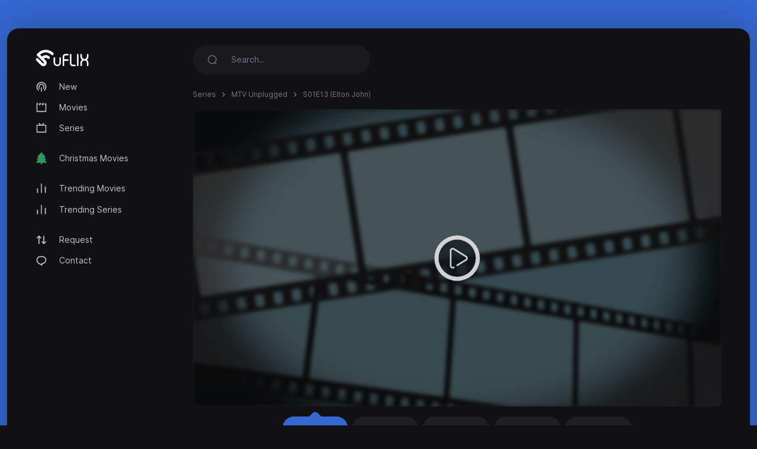

--- FILE ---
content_type: text/html; charset=utf-8
request_url: https://uflix.cc/episode/mtv-unplugged-1989/S01E13
body_size: 3617
content:
<!DOCTYPE html>
<html lang="en">
<head>
<meta http-equiv="content-type" content="text/html; charset=UTF-8">
<title>Watch MTV Unplugged [S01E13] - Elton John - uFlix.cc</title>
<meta name="keywords" content="MTV Unplugged, S01E13, Elton John, stream, play online">
<meta name="description" content="Legendary rock veteran Elton John performs a memorable medley of hits past and present in a special one hour version of &quot;&quot;MTV Unplugged.&quot;&quot; Viewers get...">
<meta charset="UTF-8">
<meta http-equiv="X-UA-Compatible" content="IE=edge">
<meta name="viewport" content="width=device-width, initial-scale=1">
<meta name="theme-color" content="#111113">
<meta name="mobile-web-app-capable" content="yes">
<meta name="HandheldFriendly" content="True">
<link rel="canonical" href="https://uflix.cc">
<meta name="robots" content="index,follow">
<meta http-equiv="cleartype" content="on">
<meta property="og:locale" content="en" />
<meta property="og:type" content="website" />
<meta property="og:url" content="https://uflix.cc/episode/mtv-unplugged-1989/S01E13" />
<meta property="og:title" content="Watch MTV Unplugged [S01E13] - Elton John" />
<meta property="og:description" content="Legendary rock veteran Elton John performs a memorable medley of hits past and present in a special one hour version of &quot;&quot;MTV Unplugged.&quot;&quot; Viewers get..." />
<meta property="og:image" content="https://uflix.cc/images/video.jpg" />
<link rel="preload" as="font" type="font/woff2" href="/style/dark-xt/webfonts/inter/Inter-Regular.woff2?v=3.19" crossorigin="anonymous">
<link rel="preload" as="font" type="font/woff2" href="/style/dark-xt/webfonts/inter/Inter-SemiBold.woff2?v=3.19" crossorigin="anonymous">
<link rel="preload" as="font" type="font/woff2" href="/style/dark-xt/webfonts/inter/Inter-Medium.woff2?v=3.19" crossorigin="anonymous">
<link rel="preload" as="font" type="font/woff2" href="/style/dark-xt/webfonts/inter/Inter-Bold.woff2?v=3.19" crossorigin="anonymous">
<link rel="preload" as="font" type="font/woff2" href="/style/dark-xt/webfonts/inter/Inter-ExtraBold.woff2?v=3.19" crossorigin="anonymous">
<link as="style" media="all" rel="stylesheet" href="/style/dark-xt/css/theme.formated.css" type="text/css" crossorigin="anonymous" defer="">
<link rel="shortcut icon" href="/style/dark-xt/favicon-uflix.svg">

<script type="text/javascript" id="www-widgetapi-script" src="/style/dark-xt/js/www-widgetapi.js" async=""></script>
<script type="text/javascript">
var __ = function(msgid) {
    return window.i18n[msgid] || msgid;
};
window.i18n = {
    'more': 'more',
    'less': 'less'
};
</script>

<style type="text/css">
:root {
    --theme-color: #3568D3;
    --background: #3568D3;
    --movie-aspect: 150%;
    --people-aspect: 100%;
    --slide-aspect: 60vh;
}
@media (min-width: 1400px) {
    .container {
        max-width: 1600px !important;
    }
}
</style>
</head>
<body class="layout">
<div id="loading-bar"></div><div class="layout-skin"></div>
<div class="container">
<div class="layout-app">
<div class="row gx-lg-3 gx-0">
<div class="col-lg-auto">
<div class="w-lg-250">
<div class="navbar navbar-vertical navbar-expand-lg layout-header navbar-dark pt-3">
<button class="navbar-toggler border-0 shadow-none px-0" type="button" data-bs-toggle="collapse" data-bs-target="#navbar" aria-controls="navbar" aria-expanded="false" aria-label="Toggle navigation">
<span class="navbar-toggler-icon"></span>
</button>

<a href="/" class="navbar-brand me-xl-4 me-lg-3 text-gray-900">
<img src="/style/dark-xt/uflix.svg" alt="uFLIX" width="90" height="28"></a>
<button class="navbar-toggler border-0 shadow-none px-0" type="button" data-bs-toggle="collapse" data-bs-target="#navbar" aria-controls="navbar" aria-expanded="false" aria-label="Toggle navigation">
<svg width="20" height="20" stroke="currentColor" stroke-width="2" fill="none">
<use xlink:href="/style/dark-xt/sprite.svg#search"></use>
</svg>
</button>
<div class="collapse navbar-collapse" id="navbar">
<ul class="navbar-nav mb-2 mt-3 mb-lg-0 fs-sm">

<li class="nav-item">
<a class="nav-link" href="/new">
<svg fill="currentColor">
<use xlink:href="/style/dark-xt/sprite.svg#compass"></use>
</svg>
New</a>

</li>
<li class="nav-item">
<a class="nav-link" href="/movies">
<svg fill="currentColor">
<use xlink:href="/style/dark-xt/sprite.svg#movies"></use>
</svg>
Movies 
</a>
</li>

<li class="nav-item">
<a class="nav-link" href="/series">
<svg fill="currentColor">
<use xlink:href="/style/dark-xt/sprite.svg#series"></use>
</svg>
Series</a>
</li>


<li class="my-lg-2"></li>
<li class="nav-item">
<a class="nav-link" href="/christmas-movies">
<svg fill="currentColor">
<use xlink:href="/style/dark-xt/sprite.svg#tree"></use>
</svg>
Christmas Movies</a>
</li>



<li class="my-lg-2"></li>

<li class="nav-item">
<a class="nav-link" href="/trending-movies">
<svg fill="currentColor">
<use xlink:href="/style/dark-xt/sprite.svg#fire"></use>
</svg>
Trending Movies</a>
</li>

<li class="nav-item">
<a class="nav-link" href="/trending-series">
<svg fill="currentColor">
<use xlink:href="/style/dark-xt/sprite.svg#fire"></use>
</svg>
Trending Series</a>
</li>

<li class="my-lg-2"></li>


<li class="nav-item">
<a class="nav-link" href="/request">
<svg fill="currentColor">
<use xlink:href="/style/dark-xt/sprite.svg#requests"></use>
</svg>
Request</a>
</li>

<li class="nav-item">
<a class="nav-link" href="/contact">
<svg fill="currentColor">
<use xlink:href="/style/dark-xt/sprite.svg#comment"></use>
</svg>
Contact</a>
</li>



</ul>
</div>
</div>
</div>
</div>
<div class="col-md">
<nav class="navbar navbar-expand-lg layout-header navbar-dark mb-lg-2 d-lg-flex">
<div class="collapse navbar-collapse" id="navbar">
<form class="form-search w-lg-300 py-1 mb-3 mb-lg-0" action="/search" method="get">
<div class="input-group input-group-inline shadow-none">
<span class="input-group-text bg-transparent border-0 text-gray-500 shadow-none">
<svg width="18" height="18" stroke="currentColor" stroke-width="1.75" fill="none">
<use xlink:href="/style/dark-xt/sprite.svg#search"></use>
</svg>
</span>
<input type="text" name="keyword"  class="form-control form-control-flush bg-transparent border-0 ps-0" id="search" placeholder="Search.." aria-label="Search" required="true" minlength="3">
</div>
</form>
</div>
</nav>









<div class="layout-section">
<ol class="breadcrumb d-inline-flex text-muted mb-3">
<li class="breadcrumb-item"><a href="/series">Series </a></li>
<li class="breadcrumb-item"><a href="/serie/mtv-unplugged-1989">MTV Unplugged </a></li> 
<li class="breadcrumb-item active" aria-current="page">S01E13 (Elton John)</li>
</ol>







<div class="row gx-lg-4 gx-0">
<div class="col-lg">
<div class="mb-4">
<div class="ratio ratio-16x9 rounded ratio-trailer overflow-hidden">

<iframe id="ve-iframe" src="/sPlayer?serieid=mtv-unplugged-1989&episodeid=S01E13&stream=stream1" width="100%" height="100%" allowfullscreen="allowfullscreen" frameborder="0"></iframe>

</div>

<div class="card-stream mt-2 ">
<a href="/episode/mtv-unplugged-1989/S01E13?api=stream1" class="btn btn-stream btn-ghost btn-sm me-1 active" role="button">Stream #1</a>
<a href="/episode/mtv-unplugged-1989/S01E13?api=stream2" class="btn btn-stream btn-ghost btn-sm me-1" role="button">Stream #2</a>
<a href="/episode/mtv-unplugged-1989/S01E13?api=stream3" class="btn btn-stream btn-ghost btn-sm me-1" role="button">Stream #3</a>
<a href="/episode/mtv-unplugged-1989/S01E13?api=stream4" class="btn btn-stream btn-ghost btn-sm me-1" role="button">Stream #4</a>
<a href="/episode/mtv-unplugged-1989/S01E13?api=stream5" class="btn btn-stream btn-ghost btn-sm me-1" role="button">Stream #5</a>


</div>

</div> 
</div>
</div>


<center>
<style type="text/css">
#my_centered_buttons { display: flex; justify-content: center; }
</style>
<div class="a2a_kit a2a_kit_size_32 a2a_default_style" id="my_centered_buttons" data-a2a-url="https://uflix.cc/episode/mtv-unplugged-1989/S01E13"  data-a2a-title="MTV Unplugged - S01E13 (Elton John)">
    <a class="a2a_button_whatsapp"></a>
    <a class="a2a_button_telegram"></a>
    <a class="a2a_button_viber"></a>
    <a class="a2a_button_wechat"></a>
    <a class="a2a_dd"></a>
</div>
</center>
<br>
	<center>
	<div id="bcdbcbafaedcea"></div>
	<script type="text/javascript" charset="UTF-8">
	var bdbccecfadaafadf = '<div style="width:auto; text-align:center;"><a href="https://limeiptv.to?ref=uf"><img style="max-width: 100%;object-fit: contain; " src="https://limeiptv.to/static/b1.gif"></a></div>';

	document.getElementById('bcdbcbafaedcea').innerHTML = bdbccecfadaafadf;
	</script>
	</center>
	<br>
	<div class="post-toolbar">
<ul >
<li>
<a class="active">Overview </a>
</li>
</ul>
</div>
<div class="layout-section pt-2">
<div class="layout-tab-content">
<div class="row gx-xl-5">
<div class="col-md-auto">
<div class="w-md-200 w-150px mb-3 d-none d-lg-block mx-auto">
<picture>
<img src="/images/posters/1663017723_1764d87ae5dbaa5369bc.jpeg" data-src="/images/posters/1663017723_1764d87ae5dbaa5369bc.jpeg" alt="" class="img-fluid rounded-1 ls-is-cached lazyloaded" width="250" height="375">
</picture> </div>
</div>
<div class="col-md">
<div class="row gx-lg-5">
<div class="col-lg">
<ul class="list-inline list-separator fs-xs text-gray-500 mb-1">
<li class="list-inline-item">United States of America</li><li class="list-inline-item">November 27, 1989</li></ul>
<h1 class="h3 fw-semibold mb-1">MTV Unplugged</h1>
<h2 class="fs-base fw-normal text-muted mb-2">Elton John</h2>
</div>
<div class="col-md-auto">
<div class="w-100 w-lg-150px mt-2 mt-lg-0">
<div class="text-lg-end">

</div>
</div>
</div>
</div>
<div class="fs-xs text-muted">Season 1 Episode 13 </div>

<div class="card-tag mb-3">
</div>
<p class="text-muted fs-sm" data-more="" data-limit="200">
Legendary rock veteran Elton John performs a memorable medley of hits past and present in a special one hour version of &quot;&quot;MTV Unplugged.&quot;&quot; Viewers get the chance to see one of rock&#039;s most flamboyant showman performing live in an intimate studio setting. Song selections include &quot;&quot;Sad Songs,&quot;&quot; &quot;&quot;Sacrifice,&quot;&quot; &quot;&quot;Tiny Dancer,&quot;&quot; &quot;&quot;Daniel,&quot;&quot; &quot;&quot;Don&#039;t Let the Sun Go Down on Me,&quot;&quot; &quot;&quot;Benny and the Jets,&quot;&quot; and &quot;&quot;Candle in the Wind.&quot;&quot;

An excerpt from the MTV Unplugged book....&quot;&quot;Somewhere near the end of &#039;Don&#039;t Let The Sun Go Down on Me,&#039; it became obvious that Elton John was enjoying himself. There can be no other explanation for the fact that the song&#039;s ending actually times out longer than the tune itself. Elton&#039;s voice vacillated from falsetto to baritone and then drifted into gospel tones. It was a startling, awe-inspiring moment that demonstrated that careers like his don&#039;t happen by accident. Elton then asked if he could stay and do some more songs, giving us our first hour long show.&quot;&quot;

Set List:   Sad Songs</p>
</div>
</div> 
</div>
</div> 
</div>



<script src="/style/dark-xt/js/jquery.min.js"></script>
<script src="/style/dark-xt/js/bootstrap.js"></script>
<script src="/style/dark-xt/js/lazysizes.js"></script>
<script src="/style/dark-xt/js/jquery.snackbar.js"></script>
<script src="/style/dark-xt/js/jquery.range.js"></script>
<script src="/style/dark-xt/js/plugin.js"></script>
<script src="/style/dark-xt/js/main.js"></script>

</div>
<div class="py-3">
<div class="row">
<div class="col-lg-4 col-md-12 mx-auto">
<div class="mb-3">

<div class="mb-3 fs-sm pe-lg-4 text-center">
<p>
uFlix.cc 2026</p>
</div>

<div class="fs-xs text-muted text-center">
<span>uFlix.cc does not store any files on its servers.</span>
</div>
</div>
</div>

</div>
</div>
</div>
</div>
</div>
<script async src="https://static.addtoany.com/menu/page.js"></script>
<script defer src="https://static.cloudflareinsights.com/beacon.min.js/vcd15cbe7772f49c399c6a5babf22c1241717689176015" integrity="sha512-ZpsOmlRQV6y907TI0dKBHq9Md29nnaEIPlkf84rnaERnq6zvWvPUqr2ft8M1aS28oN72PdrCzSjY4U6VaAw1EQ==" data-cf-beacon='{"version":"2024.11.0","token":"db784bf87f2046a8bc16a678dd9c0c96","r":1,"server_timing":{"name":{"cfCacheStatus":true,"cfEdge":true,"cfExtPri":true,"cfL4":true,"cfOrigin":true,"cfSpeedBrain":true},"location_startswith":null}}' crossorigin="anonymous"></script>
</body>
</html>

--- FILE ---
content_type: text/html; charset=utf-8
request_url: https://uflix.cc/sPlayer?serieid=mtv-unplugged-1989&episodeid=S01E13&stream=stream1
body_size: 1232
content:
<!doctype html>
<html lang="en">
<head>
<meta charset="UTF-8">
<meta name="viewport" content="width=device-width, user-scalable=no, initial-scale=1.0, maximum-scale=1.0, minimum-scale=1.0">
<meta http-equiv="X-UA-Compatible" content="ie=edge">
<link href="/style/player/template.min.css?v=1.2" rel="stylesheet" />
<link rel="stylesheet" href="/style/player/custom.min.css?v=1.2">
<link rel="stylesheet" href="https://cdnjs.cloudflare.com/ajax/libs/font-awesome/4.7.0/css/font-awesome.min.css" integrity="sha256-eZrrJcwDc/3uDhsdt61sL2oOBY362qM3lon1gyExkL0=" crossorigin="anonymous">
<title>MTV Unplugged - S01E13</title>
<style>
        body{
            background-color: var(--dm-card-bg-color) !important;
        }
    </style>
<meta name="robots" content="noindex">
</head>
<body class="dark-mode overflow-y-hidden">
<div id="embed-player" data-movie-id="stream1|serie|imdb:tt0149314|S01E13">
<div class="sticky-alerts bottom-0 top-auto mb-15"></div>
<div class="top-bar" style="display: none">
<div class="d-inline-block d-sm-none"></div>
<div class=" d-flex align-items-center">
<div class="dropdown mr-5 " id="servers">
<button class="btn active-server" data-toggle="dropdown" type="button" id="dropdown-toggle-btn-1" aria-haspopup="true" aria-expanded="false">
<i class="fa fa-server" aria-hidden="true"></i>&nbsp;
<span class="name">Server: 2embed.cc</span>&nbsp;
<i class="fa fa-angle-down ml-5" aria-hidden="true"></i> 
</button>
<div class="dropdown-menu" aria-labelledby="dropdown-toggle-btn-1">
<a href="javascript:void(0)" onClick="Player.play(false, this)" class="server dropdown-item" data-id="stream1|serie|imdb:tt0149314|S01E13">Server: 2embed.cc </a>
<a href="javascript:void(0)" onClick="Player.play(false, this)" class="server dropdown-item" data-id="stream2|serie|imdb:tt0149314|S01E13">Server: smashystream.com </a>
<a href="javascript:void(0)" onClick="Player.play(false, this)" class="server dropdown-item" data-id="stream3|serie|imdb:tt0149314|S01E13">Server: databasegdriveplayer.xyz </a>
<a href="javascript:void(0)" onClick="Player.play(false, this)" class="server dropdown-item" data-id="stream4|serie|imdb:tt0149314|S01E13">Server: vidsrc.me </a>
<a href="javascript:void(0)" onClick="Player.play(false, this)" class="server dropdown-item" data-id="stream5|serie|tmdb:5664|S01E13">Server: player.vidplus.to </a>
</div>
</div>
<button class="btn toggle-top-bar">
<i class="fa fa-times" aria-hidden="true"></i>
</button>
</div>
</div>
<div class="main-content">
<div class="cover" style="background: linear-gradient( rgba(0, 0, 0, 0.3), rgba(0, 0, 0, 0.3) ), url(/images/video.jpg);"></div>
<div class="play-btn" onclick="Player.play()">
<img src="/style/player/play-white.png" class="h-25" alt="play-btn">
</div>
<div class="frame">
<iframe id="ve-iframe" width="100%" scrolling="no" allowfullscreen="true" frameborder="0"></iframe>
</div>
<div class="loader">
<div class="loader-inner line-scale">
 <div></div>
<div></div>
<div></div>
<div></div>
<div></div>
</div>
<div class="ve-text">
Please wait... </div>
</div>
<div class="error">
<span class="lbl font-size-14"> Error Occurred </span>
<span class="msg"></span>
</div>
</div>
</div>
<script> const BASE_URL = '/'; </script>
<script src="/style/player/jquery-3.6.0.min.js"></script>
<script src="/style/player/template.min.js?v=1.2"></script>
<script src="/style/player/custom.min.js?v=1.2"></script>
<script src="/style/player/player.min.js?v=1.2"></script>
<script defer src="https://static.cloudflareinsights.com/beacon.min.js/vcd15cbe7772f49c399c6a5babf22c1241717689176015" integrity="sha512-ZpsOmlRQV6y907TI0dKBHq9Md29nnaEIPlkf84rnaERnq6zvWvPUqr2ft8M1aS28oN72PdrCzSjY4U6VaAw1EQ==" data-cf-beacon='{"version":"2024.11.0","token":"db784bf87f2046a8bc16a678dd9c0c96","r":1,"server_timing":{"name":{"cfCacheStatus":true,"cfEdge":true,"cfExtPri":true,"cfL4":true,"cfOrigin":true,"cfSpeedBrain":true},"location_startswith":null}}' crossorigin="anonymous"></script>
</body>
</html>